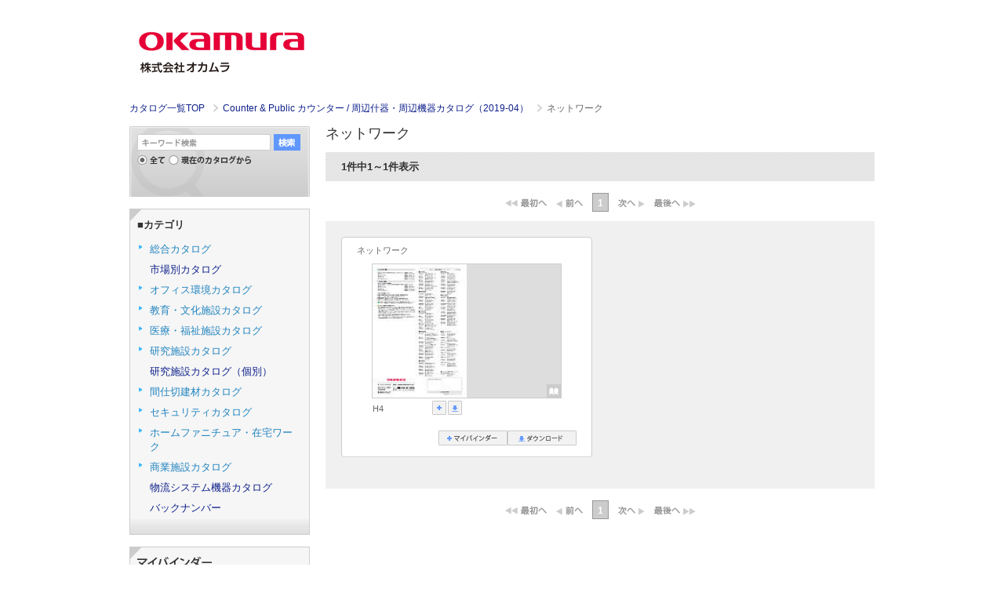

--- FILE ---
content_type: text/html;charset=utf-8
request_url: https://gmd.okamura.jp/iportal/CatalogPageGroupSearch.do?method=catalogPageGroupSearchByCatalogCategory&type=clcsr&volumeID=OKM05&catalogID=27363890000&catalogCategoryID=4756400000
body_size: 10497
content:
<!DOCTYPE HTML PUBLIC "-//W3C//DTD HTML 4.01 Transitional//EN" "http://www.w3.org/TR/html4/loose.dtd">






<html>
<head>
	<meta http-equiv="Content-Type" content="text/html; charset=utf-8" />
	<meta http-equiv="X-UA-Compatible" content="IE=edge" />
	<meta name="robots" content="noindex">
	<link href="designCustomize/standard/css/import.css" rel="stylesheet" type="text/css" media="all" />
	<link href="designCustomize/standard/css/layout_detail/layout_itemvolumelist.css" rel="stylesheet" type="text/css" media="all" />
	<link href="designCustomize/standard/css/layout_detail/layout_categorylist.css" rel="stylesheet" type="text/css" media="all" />
	<link href="designCustomize/standard/css/layout_detail/layout_allcategorylist.css" rel="stylesheet" type="text/css" media="all" />
	<link href="designCustomize/standard/css/layout_detail/layout_itemlist.css" rel="stylesheet" type="text/css" media="all" />
	<link href="designCustomize/standard/css/layout_detail/layout_itemdetail.css" rel="stylesheet" type="text/css" media="all" />
	<link href="designCustomize/standard/css/color.css" rel="stylesheet" type="text/css" media="all" />
	<link href="designCustomize/standard/css/custom.css" rel="stylesheet" type="text/css" media="all" />
	<link href="designCustomize/standard/images/gm_favicon.ico" rel="shortcut icon" />
	<title>GAMEDIOS｜カタログ情報｜電子カタログデータベース｜ネットワーク</title>
</head>
<body class="singleColumn ">
	<script type="text/javascript" src="designCustomize/standard/js/jquery-1.2.6.min.js"></script>
	<script type="text/javascript" src="designCustomize/standard/js/jquery.color.js"></script>
	<script type="text/javascript" src="designCustomize/standard/js/gmd.base.js"></script>
	<script type="text/javascript" src="designCustomize/standard/js/facebox/facebox.js"></script>
	<script type="text/javascript" src="designCustomize/standard/js/facebox/facebox2.js"></script>
	<script type="text/javascript" src="designCustomize/standard/js/tinyscrolling.js"></script>
	<script type="text/javascript" src="designCustomize/standard/js/custom.js"></script>
	





	<script type="text/javascript">var gmdDesignId = '';</script>




	<script type="text/javascript">var gmdDesignConfirmFlag = '';</script>


	<div id="wrapper">
		








		
		<div id="header">
			



<div class="inner">
	<a href="/iportal/CatalogSearch.do?method=catalogSearchByDefaultSettingCategories&amp;volumeID=OKM05">
	<img src="designCustomize/standard/images/gm_logo.gif" alt="GAMEDIOS" class="ci" />
	</a>
	<p class="styleName"></p>
</div>
<div class="breadCrumb"></div>
		</div>
		
		
		<div id="contents">
			<div id="main">
				<noscript>
					<div id="errorJs" class="siteCaution">
						<h2>JavaScriptを有効にしてください。</h2>
						<p>当ウェブサイトを快適にご利用いただくには、JavaScriptを有効にする必要があります。</p>
					</div>
				</noscript>
				








<div class="catalogPageGroupSearchResult">
	<form id="CatalogPageGroupSearch" name="CatalogPageGroupSearch" action="/iportal/CatalogPageGroupSearch.do" method="GET">
		
		<ol class="breadcrumbs">
			<li class="breadcrumbsToppageUrl">
				<a href="/iportal/CatalogSearch.do?method=catalogSearchByDefaultSettingCategories&amp;volumeID=OKM05">
					トップページ
				</a>
			</li>
			<li class="breadcrumbsCataloginfoTitle">
				<a href="Top.do?method=catalogSearch">
					カタログ情報
				</a>
			</li>
			<li class="breadcrumbsVolumeName">
				<a href="CatalogSearch.do?method=catalogSearchByDefaultSettingCategories&amp;volumeID=OKM05">
					電子カタログデータベース
				</a>
			</li>
			
				<li class="breadcrumbsCatalogName">
					<a href="CatalogDetail.do?method=initial_screen&amp;type=clcsr&amp;volumeID=OKM05&amp;catalogID=27363890000">
						Counter &amp; Public カウンター / 周辺什器・周辺機器カタログ（2019-04）
					</a>
				</li>
				
				
					<li class="breadcrumbsCatalogCategoryName">ネットワーク</li>
				
			
			
		</ol>

		
		<div id="lead">
			<h1>
				
					
						ネットワーク
					
				
				
			</h1>
		</div>

		
		<div id="searchResult" class="section">
			
				

			
			

			
			
				
				<div id="searchResultStatus">
					<div class="count">
						
						<p>1件中1～1件表示</p>
					</div>
				</div>
				<div class="pager"><p class="begin disabled"><img src="images/text_pager_begin_dis.gif" alt="最初へ" /></p><p class="prev disabled"><img src="images/text_pager_prev_dis.gif" alt="前へ" /></p><ol><li><span class="current">1</span></li></ol><p class="next disabled"><img src="images/text_pager_next_dis.gif" alt="次へ" /></p><p class="end disabled"><img src="images/text_pager_end_dis.gif" alt="最後へ" /></p></div>
					<div id="articles" class="viewBlock half catalogPage">
						<ul></ul>
					</div>
				<div class="pager"><p class="begin disabled"><img src="images/text_pager_begin_dis.gif" alt="最初へ" /></p><p class="prev disabled"><img src="images/text_pager_prev_dis.gif" alt="前へ" /></p><ol><li><span class="current">1</span></li></ol><p class="next disabled"><img src="images/text_pager_next_dis.gif" alt="次へ" /></p><p class="end disabled"><img src="images/text_pager_end_dis.gif" alt="最後へ" /></p></div>
			
		</div>
		
		<script type="text/javascript">var gmdVolumeId='OKM05';</script>
		<script type="text/javascript">var gmdLabelId = '';</script>
		<script type="text/javascript">var gmdResultType = 'clcsr'</script>
		
		
			<script type="text/javascript">var gmdCategoryId='';</script>
		
		
			<script type="text/javascript">var gmdCatalogId='27363890000';</script>
		
		
		
		
		<script type="text/javascript">var gmdSearchCondition = ''</script>
		
		
			<script type="text/javascript">var gmdCatalogIdAndPageGroupIdList = [
				
					
					{
						catalogId:'27363890000',
						pageGroupId:'45'
					}
					
				
				]
			</script>
			<script type="text/javascript">var gmdTermsOfUseIsAgree=true;</script>
			<script type="text/javascript">var gmdDownloadConfirmType='None';</script>
			
			
				<script type="text/javascript">var gmdPageNum = ''</script>
				<script type="text/javascript">var gmdLimit = ''</script>
			
			<script type="text/javascript" src="designCustomize/standard/js/gmd.setup.searchresultcatalog.js"></script>
			
			
				<script type="text/javascript">var gmdSortMode = '';</script>
				<script type="text/javascript">var gmdSortKey = '';</script>
				<script type="text/javascript">var gmdSortOrder = '';</script>
			
		
	</form>



</div>


			</div>
			<div id="sidemenu" class="side">
				






<div id="sub" class="side">
	<ul>
		
		
		
			<li class="keywordSearchSideCatalog">
				<div id="keywordSearchSideCatalog" class="section">
					<form id="CatalogPageGroupSearch" name="CatalogPageGroupSearch" action="/iportal/CatalogPageGroupSearch.do" method="GET">
						<h2>キーワード検索</h2>
						<div id="keywordSearchSide" class="keywordSearch">
							<input type="hidden" name="method" value="catalogPageGroupSearchByKeyword" id="CatalogPageGroupSearch_method"/>
							<input type="hidden" name="type" value="" id="CatalogPageGroupSearch_type"/>
							
							
								<input type="hidden" name="volumeID" value="OKM05" id="CatalogPageGroupSearch_volumeID"/>
							
							
							
							
							
							
							
								<input type="hidden" name="catalogID" value="27363890000" id="CatalogPageGroupSearch_catalogID"/>
							
							
							<input type="text" name="keyword" value="" maxlength="128" class="keyword" />
							<span class="btn matte search submit"></span>
							
							<ul class="scope">
								<li>
									
										<img src="designCustomize/standard/images/radio_kw_and_chked.gif" alt="全てを含む" />
										<input type="radio" checked="checked" name="keywordCompound" value="AND"/>
									
									
								</li>
								<li>
									
									
										<img src="designCustomize/standard/images/radio_kw_or_unchk.gif" alt="いずれかを含む" />
										<input type="radio" name="keywordCompound" value="OR"/>
									
								</li>
							</ul>
							
							<ul class="scope">
								
								<li>
									
									
										
												<img src="designCustomize/standard/images/radio_all_chked.gif" alt="全て" />
										
										
									
									
									
									<input type="radio" name="searchObject" value="searchAll" />
								</li>
								
								
									
									
									
										<li>
											<img src="designCustomize/standard/images/radio_current_catalog_unchk.gif" alt="現在のカタログから" />
											<input type="radio" name="searchObject" value="carrentCatalog" />
										</li>
									
									
									
									
									
								
								
								
							</ul>
							<input type="submit" value="検索" class="none" />
						</div>
						
						
						
						
					</form>



				</div>
			</li>
		
		
		

		
		
		
		
		

		<li class="sideCategory">
			<div id="sideCategory" class="section">
				<h2>
					<p>■カテゴリ</p>
				</h2>
				<div class="inner">
					<ul class="level1"></ul>
				</div>
			</div>
		</li>

		
		
		
			<li class="sideMybinder">
				<div id="sideMybinder" class="section">
					<h2><span>マイバインダー</span></h2>
					<div class="inner">
						
						
							<p class="seeStock" id="addingComment">マイバインダーは空です。</p>
						
						<div id="addingStockInfo"><span class="addingStockInfoTemplate none"></span></div>
					</div>
				</div>
			</li>
		
		
		
	</ul>
</div>

			</div>
			<div id="extra" class="side">
				
<!-- UserMenu -->
			</div>
			<div id="skip" class="skipToTop">
				

			</div>
		</div>
		
		
		<div id="footer">
			
<p class="copyright">Copyright 2011 &copy; OKAMURA CORPORATION All Rights Reserved.</p>

		</div>
		
	</div>
	
<!-- TrackingCode -->
<script>
	(function(i, c, a, t, l, o, g) {
		i['iCataAnalyticsObject'] = l;
		i[l] = i[l] || function() {
			(i[l].q = i[l].q || []).push(arguments)
		}, i[l].l = 1 * new Date();
		o = c.createElement(a),
			g = c.getElementsByTagName(a)[0];
		o.async = 1;
		o.src = t;
		g.parentNode.insertBefore(o, g)
	})(window, document, 'script', 'https://l0p.icata.net/ct.js', 'ct');
	ct('create', 'ZLzJA0OUBX5hN3qErAb0F2ec5wFuQAjJ8aIEP4Cb');
	ct('send', 'pageview');
</script>
</body>
</html>

--- FILE ---
content_type: application/javascript
request_url: https://gmd.okamura.jp/iportal/designCustomize/standard/js/gmd.setup.searchresultcatalog.js
body_size: 32296
content:
// 商品検索結果
GMD.ArticleList = function(param){
	var container = param.container || $('#articles ul');
	var articleImgPath = '';
	var designCustomizePath = '';

	if(gmdDesignId == null || gmdDesignId == ''){
			designCustomizePath = 'designCustomize/standard/';
	}else{
			designCustomizePath = 'designCustomize/type_'+gmdDesignId+'/';
	}
	var imageForNoimage = 'images/default_icon/noimage.gif';
	var catalogIdAndPageGroupIdList = param.catalogIdAndPageGroupIdList;
	var type= param.type;

	if (container.length == 0) return;

	for(i=0; i< catalogIdAndPageGroupIdList.length; i++){

		// 枠を用意し、ローディング画像を埋め込み
		container.append([
			'<li class="article" id="item_'+param.catalogIdAndPageGroupIdList[i]['catalogId'] + '_' + param.catalogIdAndPageGroupIdList[i]['pageGroupId']+'">',
				'<div class="wrapper hf">',
					'<h3 class="name"></h3>',
					'<div class="loading"></div>',
				'</div>',
			'</li>'
		].join(''));
	}

	var getJSONandShow = function (param, i, limit){
		$.getJSON(constructUrl(param,i), null, function(data, status){
			if(data['status']['type'] != 'ERROR'){
				show(data);
			}else{
				showError(data);
			}
			if(i+1<limit){
				getJSONandShow(param, i+1, limit);
			}
		});

	};

	getJSONandShow(param, 0, catalogIdAndPageGroupIdList.length);


	// エラー表示するfunction
	function showError(data){

		var errorMessage = '';

		switch( data['status']['code'] ) {
			case 'APP-USJ-5001':
				errorMessage = '対象は存在しません。削除された可能性があります。';
				break;
			case 'APP-USJ-5002':
				errorMessage = '対象にアクセスする権限がありません。対象のアクセス権が変更になった可能性があります。';
				break;
			case 'APP-USJ-1098':
				errorMessage = 'セッションが無効になりました。ページを読み込みなおすか、ログインしなおしてください。';
				break;
			case 'APP-USJ-1001':
				errorMessage = 'エラーが発生しました。';
				break;
			default:
				errorMessage = 'エラーが発生しました。';
				break;
		}

		var content = [];
		// HTMLを組み立てる
		content.push([
				'<div class="wrapper hf">',
					'<h3 class="name">'+errorMessage+'</h3>',
				'</div>'
		].join(''));

		// マイリストへの追加ボタン
		content.push([
				'<p class="function"><span id="itemMyListBtn_' + data['result']['article']['id'] + '" class="nobtn small"></span></p>',
		].join(''));

		content = content.join('');
		container.find('#item_'+data['result']['article']['catalog']['id']+'_'+data['result']['article']['pageGroup']['id']).empty();
		container.find('#item_'+data['result']['article']['catalog']['id']+'_'+data['result']['article']['pageGroup']['id']).append(content).parent().heightfix().find('#item_'+data['result']['article']['catalog']['id']+'_'+data['result']['article']['pageGroup']['id']).find('a[rel*=facebox]').facebox();
		GMD.Button.setup(container.find('#item_'+data['result']['article']['catalog']['id']+'_'+data['result']['article']['pageGroup']['id']).find('.btn'));
	}


	// 接続先URLをパラメータを付与して作成するfunction
	function constructUrl(param,position){
		var paramstring = [];
		if(param.type != null){ paramstring.push('t='+param.type); }
		if(param.volumeid != null){ paramstring.push('vid='+param.volumeid); }
		if(param.catalogIdAndPageGroupIdList[position] != null){
			paramstring.push('clid='+param.catalogIdAndPageGroupIdList[position]['catalogId']);
			paramstring.push('pgid='+param.catalogIdAndPageGroupIdList[position]['pageGroupId']);
		}
		if(param.searchCondition != null){ paramstring.push('sc='+param.searchCondition); }
		if(param.labelid != null){ paramstring.push('lid='+param.labelid); }
		if(param.sortKey != null){ paramstring.push('sk='+param.sortKey); }
		if(param.sortOrder != null){ paramstring.push('so='+param.sortOrder); }
		if(param.designId != null){ paramstring.push('did='+param.designId); }
		if(param.designConfirmFlag != null){ paramstring.push('dcf='+param.designConfirmFlag); }

		// 検索結果一覧の位置を計算
		var pageNum = 1;
		var limit = 10;
		var hLimit = 5;
		var pos = 1;
		if(param.pageNum != null){ pageNum=param.pageNum; }
		if(param.limit != null){ limit=param.limit; }
		if(param.hLimit != null){ hLimit=param.hLimit; }
		pos = (position+1)+(pageNum-1)*limit;
		paramstring.push('p='+pos);
		paramstring.push('hl='+hLimit);

		paramstring = paramstring.join('&');
		return 'getPages.json?'+paramstring;
	}


	// 取得したデータを表示するfunction
	function show(data){
		var content = [];
		// HTMLを組み立てる
		content.push([
				'<div class="wrapper hf">'
		].join(''));

		// カタログ名部分
		if( type == 'clcsr' ){
			content.push([
						'<h3 class="name"></h3>'
			].join(''));
		}else{
			content.push([
						'<h3 class="name"><a href="' + data['result']['article']['catalog']['link'] + '">' + data['result']['article']['catalog']['name'] + '</a></h3>'
			].join(''));
		}

		// カタログカテゴリ部分
		// 左ページ
		$.each(data['result']['article']['pageL']['catalogcategories'], function(i,categoryNodes){
			content.push([
					'<ol class="catalogcategory">'
			].join(''));

			$.each( categoryNodes, function(j, categoryNode){
				content.push([
						 '<li>' + categoryNode +'</li>'
				].join(''));
			});

			content.push([
					'</ol>'
			].join(''));
		});
		// 右ページ
		$.each(data['result']['article']['pageR']['catalogcategories'], function(i,categoryNodes){
			// 左ページと同じカテゴリの場合はスキップする
			var duplicative = false;
			$.each(data['result']['article']['pageL']['catalogcategories'], function(ileft,leftCategoryNodes){
				if(leftCategoryNodes.join('/') == categoryNodes.join('/')){
					duplicative = true
					return true;
				}
			});
			if(duplicative == true) return true;

			content.push([
					'<ol class="catalogcategory">'
			].join(''));

			$.each( categoryNodes, function(j, categoryNode){
				content.push([
						 '<li>' + categoryNode +'</li>'
				].join(''));
			});

			content.push([
					'</ol>'
			].join(''));
		});


		content.push([
					'<div class="inner">',
						'<div class="image">',
							'<ol class="pages">'
		].join(''));

		// ページ画像(左)
		content.push([
								'<li class="left">'
		].join(''));
		if(data['result']['article']['pageL']['image'] != ''){
		// ページ画像がある場合
			content.push([
			//						'<div class="btn cv catalog" gmdpgid="'+data['result']['article']['pageGroup']['id']+'" gmdctlid="'+data['result']['article']['catalog']['id']+'" gmdvid="'+data['result']['article']['volume']['id']+'" gmdurl="'+gmdurl+'"><img src="' + articleImgPath + data['result']['article']['pageL']['image'] + '" alt="" class="pageImage"/></div>'
									'<div class="btn cv catalog" gmdpgid="'+data['result']['article']['pageGroup']['id']+'" gmdctlid="'+data['result']['article']['catalog']['id']+'" gmdvid="'+data['result']['article']['volume']['id']+'"><img src="' + articleImgPath + data['result']['article']['pageL']['image'] + '" alt="" class="pageImage"/></div>'
			].join(''));
		}else{
		// ページ画像が無い場合 No Image 画像を表示する。
			content.push([
			//						'<div class="btn cv catalog" gmdpgid="'+data['result']['article']['pageGroup']['id']+'" gmdctlid="'+data['result']['article']['catalog']['id']+'" gmdvid="'+data['result']['article']['volume']['id']+'" gmdurl="'+gmdurl+'"><span class="noPageImage pageImage" /></div>',
									'<div class="btn cv catalog" gmdpgid="'+data['result']['article']['pageGroup']['id']+'" gmdctlid="'+data['result']['article']['catalog']['id']+'" gmdvid="'+data['result']['article']['volume']['id']+'"><span class="noPageImage pageImage" /></div>',
			].join(''));
		}

		// ページ画像(左)終端
		content.push([
								'</il>'
		].join(''));

		// ページ画像(右)
		content.push([
								'<li class="right">'
		].join(''));
		if(data['result']['article']['pageR']['image'] != ''){
		// ページ画像がある場合
			content.push([
			//						'<div class="btn cv catalog" gmdpgid="'+data['result']['article']['pageGroup']['id']+'" gmdctlid="'+data['result']['article']['catalog']['id']+'" gmdvid="'+data['result']['article']['volume']['id']+'" gmdurl="'+gmdurl+'"><img src="' + articleImgPath + data['result']['article']['pageR']['image'] + '" alt="" class="pageImage"/></div>'
									'<div class="btn cv catalog" gmdpgid="'+data['result']['article']['pageGroup']['id']+'" gmdctlid="'+data['result']['article']['catalog']['id']+'" gmdvid="'+data['result']['article']['volume']['id']+'"><img src="' + articleImgPath + data['result']['article']['pageR']['image'] + '" alt="" class="pageImage"/></div>'
			].join(''));
		}else{
		// ページ画像が無い場合 No Image 画像を表示する。
			content.push([
			//						'<div class="btn cv catalog" gmdpgid="'+data['result']['article']['pageGroup']['id']+'" gmdctlid="'+data['result']['article']['catalog']['id']+'" gmdvid="'+data['result']['article']['volume']['id']+'" gmdurl="'+gmdurl+'"><span class="noPageImage pageImage" /></div>',
									'<div class="btn cv catalog" gmdpgid="'+data['result']['article']['pageGroup']['id']+'" gmdctlid="'+data['result']['article']['catalog']['id']+'" gmdvid="'+data['result']['article']['volume']['id']+'"><span class="noPageImage pageImage" /></div>',
			].join(''));
		}

		// ページ画像(右)終端
		content.push([
								'</il>'
		].join(''));


		content.push([
							'</ol>'
		].join(''));

		content.push([
		//					'<span class="btn icon_catalogview cv catalog" alt="カタログビューで見る" gmdpgid="'+data['result']['article']['pageGroup']['id']+'" gmdctlid="'+data['result']['article']['catalog']['id']+'" gmdvid="'+data['result']['article']['volume']['id']+'" gmdurl="'+gmdurl+'"></span>'
							'<span class="btn icon_catalogview cv catalog" alt="カタログビューで見る" gmdpgid="'+data['result']['article']['pageGroup']['id']+'" gmdctlid="'+data['result']['article']['catalog']['id']+'" gmdvid="'+data['result']['article']['volume']['id']+'"></span>'
		].join(''));


		content.push([
						'</div>',
		].join(''));


		// ノンブル
		content.push([
						'<ol class="nombre">'
		].join(''));


		// ノンブル(左)
		content.push([
							'<li class="left">',
								data['result']['article']['pageL']['name']
		].join(''));

		if(data['result']['article']['pageL']['id'] != null && data['result']['article']['pageL']['id'] != ''){
			content.push([
									'<ul class="function">',
										'<li><span class="btn square addMyBinder mybinder_sq" gmdaddtype="p" gmdctlgname="'+ data['result']['article']['catalog']['name'] + '" gmdctlgpname="'+ data['result']['article']['pageL']['name'] + '" gmdvid="'+ data['result']['article']['volume']['id'] + '" gmdpid="'+ data['result']['article']['pageL']['id'] +'" title="マイバインダーに追加">マイバインダーに追加</span></li>',
										'<li><span class="btn square download_sq downloadCatalog" gmddlconfirm="'+ data['result']['article']['pageL']['downloadConfirmLink'] +'" gmddl="'+ data['result']['article']['pageL']['downloadLink'] +'" title="ダウンロード" gmdvid="' + data['result']['article']['volume']['id'] + '" gmdctlid="'+ data['result']['article']['catalog']['id'] + '" gmdpgid="'+data['result']['article']['pageGroup']['id']+'" gmdpid="'+ data['result']['article']['pageL']['number'] +'">ダウンロード</span></li>',
									'</ul>'
			].join(''));
		}

		content.push([
							'</il>'
		].join(''));

		// ノンブル(右)
		content.push([
							'<li class="right">',
								data['result']['article']['pageR']['name']
		].join(''));

		if(data['result']['article']['pageR']['id'] != null && data['result']['article']['pageR']['id'] != ''){
			content.push([
									'<ul class="function">',
										'<li><span class="btn square addMyBinder mybinder_sq" gmdaddtype="p" gmdctlgname="'+ data['result']['article']['catalog']['name'] + '" gmdctlgpname="'+ data['result']['article']['pageR']['name'] + '"gmdvid="'+ data['result']['article']['volume']['id'] + '" gmdpid="'+ data['result']['article']['pageR']['id'] +'" title="マイバインダーに追加">マイバインダーに追加</span></li>',
										'<li><span class="btn square download_sq downloadCatalog" gmddlconfirm="'+ data['result']['article']['pageR']['downloadConfirmLink'] +'" gmddl="'+ data['result']['article']['pageR']['downloadLink'] +'" title="ダウンロード" gmdvid="' + data['result']['article']['volume']['id'] + '" gmdctlid="'+ data['result']['article']['catalog']['id'] + '" gmdpgid="'+data['result']['article']['pageGroup']['id']+'" gmdpid="'+ data['result']['article']['pageR']['number'] +'">ダウンロード</span></li>',
									'</ul>'
			].join(''));
		}

		content.push([
							'</il>'
		].join(''));

		content.push([
						'</ol>'
		].join(''));


		// 検索ヒット
		content.push([
						'<ol class="hit">'
		].join(''));

		// 検索ヒット(左)
		for(i=0; i<data['result']['article']['pageL']['hitwords'].length; i++){
			content.push([
							'<li>',
							'<span class="hitposLeft">左ページ</span>',
							data['result']['article']['pageL']['hitwords'][i]['pre'] + '<span class="hitword">' + data['result']['article']['pageL']['hitwords'][i]['hit'] + '</span>' + data['result']['article']['pageL']['hitwords'][i]['post'],
							'</li>'
			].join(''));
		}
		if (data['result']['article']['pageL']['hitwords'].length<data['result']['article']['pageL']['hitwordTotal']){
			content.push([
							'<li class="overHitMessage">(左ページ ',
							data['result']['article']['pageL']['hitwordTotal'],
							'箇所中'+data['result']['article']['pageL']['hitwords'].length+'箇所を表示)</li>'
			].join(''));
		}
		// 検索ヒット(右)
		for(i=0; i<data['result']['article']['pageR']['hitwords'].length; i++){
			content.push([
							'<li>',
							'<span class="hitposRight">右ページ</span>',
							data['result']['article']['pageR']['hitwords'][i]['pre'] + '<span class="hitword">' + data['result']['article']['pageR']['hitwords'][i]['hit'] + '</span>' + data['result']['article']['pageR']['hitwords'][i]['post'],
							'</li>'
			].join(''));
		}
		if (data['result']['article']['pageR']['hitwords'].length<data['result']['article']['pageR']['hitwordTotal']){
			content.push([
							'<li class="overHitMessage">(右ページ ',
							data['result']['article']['pageR']['hitwordTotal'],
							'箇所中'+data['result']['article']['pageR']['hitwords'].length+'箇所を表示)</li>'
			].join(''));
		}

		content.push([
						'</ol>'
		].join(''));



		content.push([
					'</div>',
				'</div>'
		].join(''));


		// 見開きに対する操作部分
		content.push([
				'<p class="function">',
					'<span class="btn small addMyBinder mybinder_s" gmdaddtype="pg" gmdctlgname="'+ data['result']['article']['catalog']['name'] +'" gmdctlgplname="'+ data['result']['article']['pageL']['name'] + '" gmdctlgprname="' + data['result']['article']['pageR']['name'] + '" gmdpgid="' + data['result']['article']['pageGroup']['id'] + '" gmdvid="' + data['result']['article']['volume']['id'] + '" gmdctlid="'+ data['result']['article']['catalog']['id'] + '" title="マイバインダーに追加">マイバインダーに追加</span>',
					'<span class="btn small downloadCatalog download_s" gmddlconfirm="'+ data['result']['article']['pageGroup']['downloadConfirmLink'] +'" gmddl="'+ data['result']['article']['pageGroup']['downloadLink'] +'" title="ダウンロード" gmdvid="' + data['result']['article']['volume']['id'] + '" gmdctlid="'+ data['result']['article']['catalog']['id'] + '" gmdpgid="'+data['result']['article']['pageGroup']['id']+'" gmdlpid="'+ data['result']['article']['pageL']['number'] +'" gmdrpid="'+ data['result']['article']['pageR']['number'] +'">ダウンロード</span>',
				'</p>'
		].join(''));

		var target = '#item_'+data['result']['article']['catalog']['id']+'_'+data['result']['article']['pageGroup']['id'];

		content = content.join('');
		// ローディング部分を除去
		container.find(target).empty();
		// 読み込んだデータを反映
		container.find(target).append(content).parent().parent().find(target).find('a[rel*=facebox]').facebox();
		// 反映されたことによるサイズ変更への対応
		container.find(target).find('.pages').find('img').load(function(){
			container.find(target).parent().heightfix();
			// カタログビューアイコンの位置がIE6でずれる問題の対策。cssでのbottom:0を再適用する
			container.find(target).find('.inner .image img').filter('.btn,.catalogview').css('bottom','0');
		});
		GMD.Button.setup(container.find(target).find('.btn'));
		$('.catalogcategory li:last-child, .localNavi li:last-child').css('background', 'none');

		// カスタマイズjs(Ajax後)の内容を適用
		GMD.Custom.postProcessForShowCatalogPageSearchResultArticle(container.find('#item_'+data['result']['article']['catalog']['id']+'_'+data['result']['article']['pageGroup']['id']));

	}
}

// ヒットしたカタログ
GMD.HitCatalogs = function(param){
	var limit  = param.limit || 5;
	var offset = param.offset;
	if(param.currentPosition != null ){
		 offset = (param.currentPosition -  (param.currentPosition-1)%limit -1);
	};
	var region = param.region || $('.searchResultCatalogSummary');
	var imageForNoimage = '../../images/default_icon/noimage_s.gif';

	var currentid = param.currentid || '';
//	var parentid  = param.parentid || '';

	if (region.length == 0) return;

	var container  = region.find('ul.siblings');
	var prev       = region.find('.skipPrev');
	var next       = region.find('.skipNext');
	var controller = [next, prev];
	var imagePath  = '';
	var maximum    = region.find('.maximum');
	var display    = {
		'begin' : region.find('.begin'),
		'end'   : region.find('.end')
	}
	var type = '';
	var pageNavi = region.find('.pageNavi');

	// 枠を用意し、ローディング画像を埋め込み
	container.append([
			'<li class="loadingPanel">',
				'<div class="loading"></div>',
			'</li>'
	].join(''));

	// 実体を取得
	$.getJSON(constructUrl(param,limit,offset), null, function(data) {
		maximum.html(data['result']['count']);
		offset = data['result']['offset'];
		limit = data['result']['limit'];
		var content = [];

		// 一旦件数分のローディング画像を作る
		for(var i=0; i<data['result']['count']; i++){
			content.push('<li class="'+i+' loadingArticle article"><div class="loading"></div></li>');
		}

		var remainder = data['result']['count']%limit;
		var pageNum =  ( data['result']['count']-remainder) /limit + (remainder!=0?1:0);
		container.css('width',container.width()*pageNum);
		container.append(content.join(''));

		// 途中ページの表示場合：該当ページを表示するように表示位置をずらす
		if(offset != 0){
			var panelWidth = region.find('.viewPanel').find('.articlesBox').css('width').replace('px','');
			container.css({'left': -(offset/limit)*panelWidth});
		}

		show(data);

		// 1ページしかない場合、ページング用マークを表示しない
		if(data['result']['count']<=limit){
			$('.pageNaviBox ul li a').css({'display':'none'});
			$('.viewPanel .skip').css({'display':'none'});
		}


		// 次のページを取得しておく
		if ((offset + limit) < data['result']['count']) {
//			getJSONandShowNext(param,limit,offset);
			getJSONandShow(param,limit,offset+limit);
		} else {
			// カスタマイズ後処理を呼び出す
			container.find('.article.init').each(function(){
				GMD.Custom.postProcessForShowCatalogPageSearchResultHitCatalogArticle($(this));
				$(this).removeClass('init');
			});
		}

		// 途中ページの場合、前のページも取得しておく
		if(offset !=0 ){
//			getJSONandShowPrev(param,limit,offset);
		}
		$.each(controller, function(){$(this).one('click', data, controll)});
		$.each($('.pageNavi').find('li'), function(){$(this).one('click', data, pageNaviControll)});

		GMD.Button.setup(region.find('.viewPanel .btn'));

	});

	function getJSONandShow(param, limit, target_offset){

		var targetClassName = [];
		for(var i=target_offset; i<target_offset+limit; i++){
			targetClassName.push('.'+i);
		}
		if(container.find(targetClassName.join(',')).filter('.loadingArticle').length!=0){
			$.getJSON(constructUrl(param,limit,target_offset), null, function(data){

				var endPoint = limit > data['result']['count'] ? data['result']['count'] : limit;
				for(var i=0; i<endPoint; i++){
					if(container.find('.'+(i+target_offset)).filter('.loadingArticle').length==0) continue;
					container.find('.'+(i+target_offset)).filter('.loadingArticle').replaceWith(constructArticleHtml(data,i));
				}

				$('.viewPanel').find('.heightfix').find('img.main').load(function(){
					$(this).parents('.heightfix').heightfix();
					region.find('.viewPanel').css('height',region.find('ul.siblings').height());
				});
				GMD.Button.setup(region.find('.viewPanel .btn'));

				// カスタマイズ後処理を呼び出す
				container.find('.article.init').each(function(){
					GMD.Custom.postProcessForShowCatalogPageSearchResultHitCatalogArticle($(this));
					$(this).removeClass('init');
				});

			});
		}
	}

	function getJSONandShowWithPreLoad(param, limit, target_offset){

		var targetClassName = [];
		for(var i=target_offset; i<target_offset+limit; i++){
			targetClassName.push('.'+i);
		}
		if(container.find(targetClassName.join(',')).filter('.loadingArticle').length!=0){
			$.getJSON(constructUrl(param,limit,target_offset), null, function(data){

				var endPoint = limit > data['result']['count'] ? data['result']['count'] : limit;
				for(var i=0; i<endPoint; i++){
					if(container.find('.'+(i+target_offset)).filter('.loadingArticle').length==0) continue;
					container.find('.'+(i+target_offset)).filter('.loadingArticle').replaceWith(constructArticleHtml(data,i));
				}

				$('.viewPanel').find('.heightfix').find('img.main').load(function(){
					$(this).parents('.heightfix').heightfix();
					region.find('.viewPanel').css('height',region.find('ul.siblings').height());
				});

				getJSONandShow(param, limit, target_offset+limit);
			});
		}else{
			getJSONandShow(param, limit, target_offset+limit);
		}

	}


	function regetNext(data,offset, limit){
		if(offset+limit > data['result']['count']) return;

		$.each(controller, function(){$(this).one('click', data, controll)});
		rewriteController(data,offset+limit,limit)
		$.each($('.pageNavi').find('li'), function(){$(this).one('click', data, pageNaviControll)});

		getJSONandShowWithPreLoad(param,limit,offset+limit);

	}

	function regetPrev(data,offset, limit){
		if(offset-limit < 0) return;

		$.each(controller, function(){$(this).one('click', data, controll)});
		rewriteController(data,offset-limit,limit)
		$.each($('.pageNavi').find('li'), function(){$(this).one('click', data, pageNaviControll)});


		getJSONandShow(param,limit,offset-limit);


	}

	function regetTarget(data, offset, limit, targetOffset){


		$.each(controller, function(){$(this).one('click', data, controll)});
		rewriteController(data,targetOffset,limit)
		$.each($('.pageNavi').find('li'), function(){$(this).one('click', data, pageNaviControll)});


		getJSONandShow(param,limit,targetOffset);

	}

	// 接続先URLをパラメータを付与して作成するfunction
	function constructUrl(param,limit,offset){
		var paramstring = [];
		if(param.type != null){ paramstring.push('t='+param.type); }
		if(param.volumeid != null){ paramstring.push('vid='+param.volumeid); }
		if(param.categoryid != null){ paramstring.push('cid='+param.categoryid); }
		if(param.parentid != null){ paramstring.push('piid='+param.parentid); }
		if(param.searchCondition != null){ paramstring.push('sc='+param.searchCondition); }
		if(param.labelid != null){ paramstring.push('lid='+param.labelid); }
		if(param.sortMode != null){ paramstring.push('sm='+param.sortMode); }
		if(param.sortKey != null){ paramstring.push('sk='+param.sortKey); }
		if(param.sortOrder != null){ paramstring.push('so='+param.sortOrder); }
		if(param.designId != null){ paramstring.push('did='+param.designId); }
		if(param.designConfirmFlg != null){ paramstring.push('dcf='+param.designConfirmFlag); }

		paramstring.push('o='+offset);
		paramstring.push('l='+limit);

		paramstring = paramstring.join('&');

		return 'getOtherCatalogList.json?'+paramstring;
	}


	function constructArticleHtml(data,i){
		var content = [];
		if(currentid == data['result']['articles'][i].id){	// 現在詳細に表示している商品の場合
			content.push([
				'<li class="article current init">'
			].join(''));
		}else{
			content.push([
				'<li class="article init">'
			].join(''));
		}

		content.push([
					'<div class="wrapper hf">'
		].join(''));

		// 画像部分
		if( data['result']['articles'][i]['image'] != '' ){	// メイン画像がある場合
			content.push([
						'<span class="image">',
							'<img src="' + imagePath + data['result']['articles'][i]['image'] + '" alt="" class="main"/>',
						'</span>',
			].join(''));
		}else{	// メイン画像がない場合
			content.push([
						'<span class="noImage image">',
						'</span>'
			].join(''));
		}

		// ラベル
		if(data['result']['articles'][i]['label'] != ''){
			content.push([
				'<div class="label"><span>' + data['result']['articles'][i]['label'] + '</span></div>'
			].join(''));
		}
		// スペック部分
		content.push([
						'<ul class="spec">',
							'<li class="name">' + data['result']['articles'][i]['name'] + '</li>'
		].join(''));

		for(j=0; data['result']['articles'][i]['abstractSpec'].length > j; j++){
			content.push([
							'<li>'+ data['result']['articles'][i]['abstractSpec'][j] +'</li>'
			].join(''));
		}
		content.push([
						'</ul>',
						'<div class="btnBox">',
		//					'<p class="btn cv catalog catalogview_mini_text" gmdpgid="1" gmdctlid="' + data['result']['articles'][i]['id'] + '" gmdvid="' + data['result']['articles'][i]['volumeId'] + '" gmdurl="'+gmdurl+'" title="カタログビューで見る"></p>'
							'<p class="btn cv catalog catalogview_mini_text" gmdpgid="1" gmdctlid="' + data['result']['articles'][i]['id'] + '" gmdvid="' + data['result']['articles'][i]['volumeId'] + '" title="カタログビューで見る"></p>'
		].join(''));

		// 「絞り込む」／「解除する」ボタン部分
		if(currentid == data['result']['articles'][i].id){	// 現在詳細に表示している商品の場合
			content.push([
							'<p class="btn reset_nallowdown_mini_text resetCatalogNallowdown" gmdresetnallowdownlink="'+ data['result']['originalSearchLink'] +'">解除する</p>'
			].join(''));
		}else{	// 他の商品の場合
			content.push([
							'<p class="btn nallowdown_mini_text catalogNallowdown" gmdnallowdownlink="'+ data['result']['articles'][i]['narrowSearchLink'] +'">絞り込む</p>'
			].join(''));
		}

		content.push([
						'</div>',
					'</div>',
				'</li>'
		].join(''));

		return content.join('');
	}

	function rewriteController(data, o,l){

		(o == 0) ? prev.addClass('disabled') : prev.removeClass('disabled');

		if ((o + l) < data['result']['count']) {
			var end = o + l;
			next.removeClass('disabled');
		} else {
			var end = data['result']['count'];
			next.addClass('disabled');
		}

		display['begin'].html(o + 1);
		display['end'].html(end);

		var remainder = data['result']['count']%limit;
		var pageNum =  ( data['result']['count']-remainder) /limit + (remainder!=0?1:0);

		pageNaviContent = [];
		for(var i=0; i<pageNum; i++){
			if(i==o/limit){
				pageNaviContent.push([
					'<li><a class="current">'+ i +'</a></li>'
				].join(''));
			}else{
				pageNaviContent.push([
					'<li><a>'+ i +'</a></li>'
				].join(''));
			}
		}
		pageNavi.html(pageNaviContent.join(''));

	}

	// 取得したデータを表示するfunction
	function show(data, o, l) {
		var o = o || offset;
		var l = l || limit;

		if (o < 0) return;
		if (o > data['result']['count']) return;

		var content = [];

		if(currentid != ""){
			$('.viewPanel').find('.originalSearchLink').html(
				'<div class="btn"><a href="'+ data['result']['originalSearchLink'] +'">絞込みを解除する</a></div>'
			);
		}

		container.find('.loadingPanel').remove();

		/* constructArticlesHtmlに移植 */
//		content.push(constructArticlesHtml(data));
		var endPoint = o+l > data['result']['count'] ? data['result']['count'] : o+l;
		for(var i=o; i<endPoint; i++){
			container.find('.'+i).replaceWith(constructArticleHtml(data,i-o));
		}

		content = content.join('');
		/* reWriteContoroller に移植 */
		rewriteController(data, o, l);
		// 読み込んだデータを反映(ローディング部分は置き換えることで除去)
//		container.html(content).animate({'opacity':1}, 'fast');
		$('.viewPanel').each(function(i){
			$(this).find('.heightfix').find('img.main').load(function(){
				$(this).parents('.heightfix').heightfix();
				region.find('.viewPanel').css('height',region.find('ul.siblings').height());
			});
			$(window).load(function(){
				$(this).parents('.heightfix').heightfix();
				region.find('.viewPanel').css('height',region.find('ul.siblings').height());
			});
		});

		region.find('.viewPanel').css('height',region.find('ul.siblings').height());

	}

	// ページング部分の制御用function
	function controll(event) {
		var data = event.data;
		region.find('.viewPanel').css('height',region.find('ul.siblings').height());
		var isNext = $(this).hasClass('skipNext');
		if (offset > 0) var movable = true;
		old_offset = offset;
		offset = (isNext) ? offset + limit : offset - limit;
		if (offset < 0) {
			offset = 0;
			if (!movable) return;
		} else if (offset >= data['result']['count']) {
			offset = offset - limit;
			return;
		}

		var panelWidth = region.find('.viewPanel').find('.articlesBox').css('width').replace('px','');

		if(offset > old_offset){
			container.animate({'left': -(offset/limit)*panelWidth}, 'slow', null, function(){regetNext(data,old_offset, limit)});
		}else{
			container.animate({'left': -(offset/limit)*panelWidth}, 'slow', null, function(){regetPrev(data,old_offset, limit)});
		}
	}

	function pageNaviControll(event){
		var data = event.data;
		var old_offset = data['result']['offset'];
		region.find('.viewPanel').css('height',region.find('ul.siblings').height());

		var panelWidth = region.find('.viewPanel').find('.articlesBox').css('width').replace('px','');
		if($(this).find('a').text() * limit > old_offset) {
			offset = $(this).find('a').text() * limit;
			container.animate({'left': -(offset/limit)*panelWidth}, 'slow', null, function(){regetTarget(data, data['result']['offset'], limit, offset)});
		}else if($(this).find('a').text() * limit <= old_offset){
			offset = $(this).find('a').text() * limit;
			container.animate({'left': -(offset/limit)*panelWidth}, 'slow', null, function(){regetTarget(data, data['result']['offset'], limit, offset)});
		}
	}
}

$(function() {
	switch(gmdResultType){
		case 'clcsr':
			new GMD.ArticleList({designId:gmdDesignId, designConfirmFlag:gmdDesignConfirmFlag, type:gmdResultType, volumeid:gmdVolumeId, catalogIdAndPageGroupIdList:gmdCatalogIdAndPageGroupIdList, searchCondition:gmdSearchCondition, labelid:gmdLabelId, pageNum:gmdPageNum, limit:gmdLimit});
			break;
		case 'ksr':
			new GMD.ArticleList({designId:gmdDesignId, designConfirmFlag:gmdDesignConfirmFlag, type:gmdResultType, volumeid:gmdVolumeId, catalogIdAndPageGroupIdList:gmdCatalogIdAndPageGroupIdList, searchCondition:gmdSearchCondition, labelid:gmdLabelId, pageNum:gmdPageNum, limit:gmdLimit});
			new GMD.HitCatalogs({designId:gmdDesignId, designConfirmFlag:gmdDesignConfirmFlag, type:gmdResultType, volumeid:gmdVolumeId, categoryid:gmdCategoryId, currentid:gmdCatalogId, currentPosition:gmdCurrentPositionInResult, searchCondition:gmdSearchCondition, labelid:gmdLabelId, sortMode:gmdSortMode, sortKey:gmdSortKey, sortOrder:gmdSortOrder});
			break;
		dafault:
			new GMD.ArticleList({designId:gmdDesignId, designConfirmFlag:gmdDesignConfirmFlag, type:'ksr', volumeid:gmdVolumeId, categoryid:gmdCategoryId, labelId:gmdLabelId, sortKey:gmdSortKey, sortOrder:gmdSortOrder, pageNum:gmdPageNum, limit:gmdLimit});
			break;
	}

});
